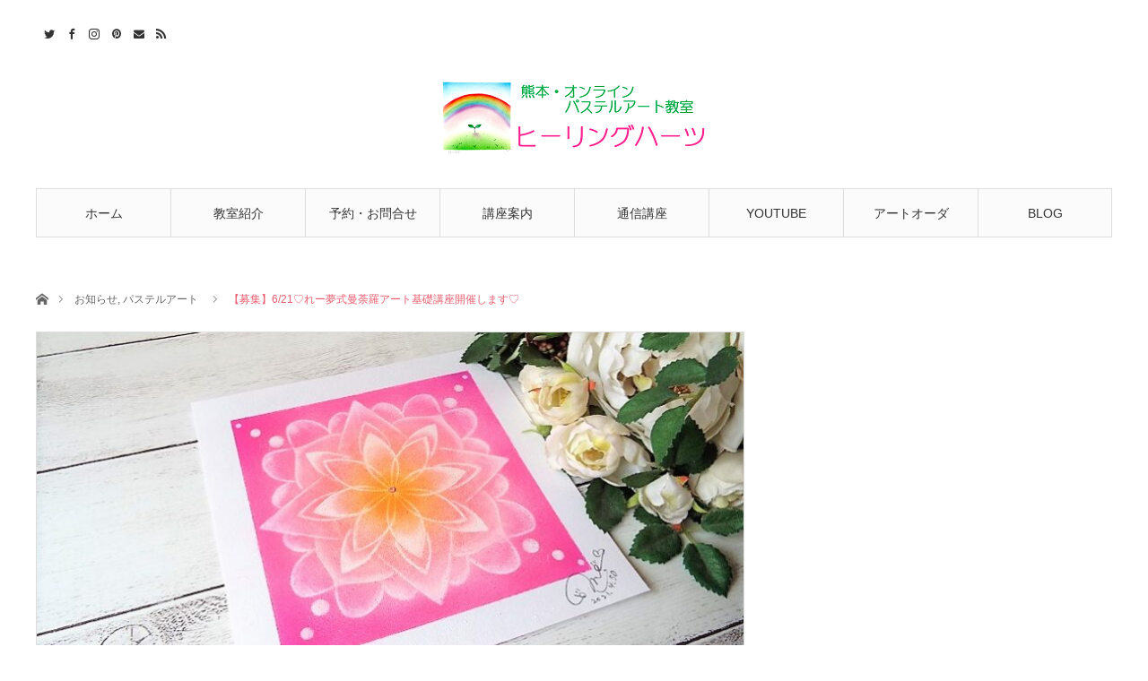

--- FILE ---
content_type: text/html; charset=UTF-8
request_url: https://nobukomiura.com/archives/2612
body_size: 15186
content:
<!DOCTYPE html>
<html class="pc" lang="ja"
	prefix="og: https://ogp.me/ns#" >
<head prefix="og: http://ogp.me/ns# fb: http://ogp.me/ns/fb#">
<meta charset="UTF-8">
<!--[if IE]><meta http-equiv="X-UA-Compatible" content="IE=edge"><![endif]-->
<meta name="viewport" content="width=device-width">
<title>【募集】6/21♡れー夢式曼荼羅アート基礎講座開催します♡ | パステルアートをお仕事にヒーリングハーツ熊本</title>
<meta name="description" content="【全国オンライン・熊本教室】熊本市中央区パステルアートとレイキ♡ヒーリングハーツ熊本♡三浦暢子（NOBUKO）です(*^_^*)いつもご覧いただきありがとうございます♪&#x2665;れー夢式曼荼羅アート基礎講座開催のご...">
<meta property="og:type" content="article">
<meta property="og:url" content="https://nobukomiura.com/archives/2612">
<meta property="og:title" content="【募集】6/21♡れー夢式曼荼羅アート基礎講座開催します♡ &#8211; パステルアートをお仕事にヒーリングハーツ熊本">
<meta property="og:description" content="【全国オンライン・熊本教室】熊本市中央区パステルアートとレイキ♡ヒーリングハーツ熊本♡三浦暢子（NOBUKO）です(*^_^*)いつもご覧いただきありがとうございます♪&#x2665;れー夢式曼荼羅アート基礎講座開催のご...">
<meta property="og:site_name" content="パステルアートをお仕事にヒーリングハーツ熊本">
<meta property="og:image" content="https://nobukomiura.com/wp-content/uploads/2021/05/DSCF4390.jpg">
<meta property="og:image:secure_url" content="https://nobukomiura.com/wp-content/uploads/2021/05/DSCF4390.jpg"> 
<meta property="og:image:width" content="800"> 
<meta property="og:image:height" content="600">
<meta name="twitter:card" content="summary">
<meta name="twitter:site" content="@nobuhearts">
<meta name="twitter:creator" content="nobuhearts">
<meta name="twitter:title" content="【募集】6/21♡れー夢式曼荼羅アート基礎講座開催します♡ &#8211; パステルアートをお仕事にヒーリングハーツ熊本">
<meta property="twitter:description" content="【全国オンライン・熊本教室】熊本市中央区パステルアートとレイキ♡ヒーリングハーツ熊本♡三浦暢子（NOBUKO）です(*^_^*)いつもご覧いただきありがとうございます♪&#x2665;れー夢式曼荼羅アート基礎講座開催のご...">
<meta name="twitter:image:src" content="https://nobukomiura.com/wp-content/uploads/2021/05/DSCF4390.jpg">
<link rel="pingback" href="https://nobukomiura.com/xmlrpc.php">
<link rel="shortcut icon" href="https://nobukomiura.com/wp-content/uploads/2020/05/favicon1.png">
<meta name='robots' content='max-image-preview:large' />

<!-- All In One SEO Pack 3.7.0[300,361] -->
<script type="application/ld+json" class="aioseop-schema">{"@context":"https://schema.org","@graph":[{"@type":["Person","Organization"],"@id":"https://nobukomiura.com/#person","url":"https://nobukomiura.com/","name":"hearts12","sameAs":[],"image":{"@type":"ImageObject","@id":"https://nobukomiura.com/#personlogo","url":"https://secure.gravatar.com/avatar/5678e5c0279da231c83d38c7fbf15325?s=96&d=mm&r=g","width":96,"height":96,"caption":"hearts12"},"logo":{"@id":"https://nobukomiura.com/#personlogo"}},{"@type":"WebSite","@id":"https://nobukomiura.com/#website","url":"https://nobukomiura.com/","name":"パステルアートをお仕事にヒーリングハーツ熊本","publisher":{"@id":"https://nobukomiura.com/#person"},"potentialAction":{"@type":"SearchAction","target":"https://nobukomiura.com/?s={search_term_string}","query-input":"required name=search_term_string"}},{"@type":"WebPage","@id":"https://nobukomiura.com/archives/2612#webpage","url":"https://nobukomiura.com/archives/2612","inLanguage":"ja","name":"【募集】6/21♡れー夢式曼荼羅アート基礎講座開催します♡","isPartOf":{"@id":"https://nobukomiura.com/#website"},"breadcrumb":{"@id":"https://nobukomiura.com/archives/2612#breadcrumblist"},"image":{"@type":"ImageObject","@id":"https://nobukomiura.com/archives/2612#primaryimage","url":"https://nobukomiura.com/wp-content/uploads/2021/05/DSCF4390.jpg","width":800,"height":600},"primaryImageOfPage":{"@id":"https://nobukomiura.com/archives/2612#primaryimage"},"datePublished":"2021-06-16T12:09:19+09:00","dateModified":"2021-06-16T12:09:19+09:00"},{"@type":"Article","@id":"https://nobukomiura.com/archives/2612#article","isPartOf":{"@id":"https://nobukomiura.com/archives/2612#webpage"},"author":{"@id":"https://nobukomiura.com/archives/author/hearts12#author"},"headline":"【募集】6/21♡れー夢式曼荼羅アート基礎講座開催します♡","datePublished":"2021-06-16T12:09:19+09:00","dateModified":"2021-06-16T12:09:19+09:00","commentCount":0,"mainEntityOfPage":{"@id":"https://nobukomiura.com/archives/2612#webpage"},"publisher":{"@id":"https://nobukomiura.com/#person"},"articleSection":"お知らせ, パステルアート","image":{"@type":"ImageObject","@id":"https://nobukomiura.com/archives/2612#primaryimage","url":"https://nobukomiura.com/wp-content/uploads/2021/05/DSCF4390.jpg","width":800,"height":600}},{"@type":"Person","@id":"https://nobukomiura.com/archives/author/hearts12#author","name":"hearts12","sameAs":[],"image":{"@type":"ImageObject","@id":"https://nobukomiura.com/#personlogo","url":"https://secure.gravatar.com/avatar/5678e5c0279da231c83d38c7fbf15325?s=96&d=mm&r=g","width":96,"height":96,"caption":"hearts12"}},{"@type":"BreadcrumbList","@id":"https://nobukomiura.com/archives/2612#breadcrumblist","itemListElement":[{"@type":"ListItem","position":1,"item":{"@type":"WebPage","@id":"https://nobukomiura.com/","url":"https://nobukomiura.com/","name":"ヒーリングハーツ熊本/対面・オンラインでパステルアートや曼荼羅アートなどを楽しめるお教室"}},{"@type":"ListItem","position":2,"item":{"@type":"WebPage","@id":"https://nobukomiura.com/archives/2612","url":"https://nobukomiura.com/archives/2612","name":"【募集】6/21♡れー夢式曼荼羅アート基礎講座開催します♡"}}]}]}</script>
<link rel="canonical" href="https://nobukomiura.com/archives/2612" />
<meta property="og:type" content="article" />
<meta property="og:title" content="【募集】6/21♡れー夢式曼荼羅アート基礎講座開催します♡ | パステルアートをお仕事にヒーリングハーツ熊本" />
<meta property="og:description" content="【全国オンライン・熊本教室】熊本市中央区パステルアートとレイキ ♡ヒーリングハーツ熊本♡三浦暢子（NOBUKO）です(*^_^*) いつもご覧いただきありがとうございます♪ ♥れー夢式曼荼羅アート基礎講座開催のご案内です♥ 日程が近いですので、 明日（6/17）までにお振り込み可能な方限定となります。 もし急遽ですが参加できる方はお待ちしています！ その他の日程も受け付けていますので リクエストお" />
<meta property="og:url" content="https://nobukomiura.com/archives/2612" />
<meta property="og:site_name" content="パステルアートをお仕事にヒーリングハーツ" />
<meta property="og:image" content="https://nobukomiura.com/wp-content/plugins/all-in-one-seo-pack/images/default-user-image.png" />
<meta property="fb:admins" content="2919595881483890" />
<meta property="article:published_time" content="2021-06-16T12:09:19Z" />
<meta property="article:modified_time" content="2021-06-16T12:09:19Z" />
<meta property="og:image:secure_url" content="https://nobukomiura.com/wp-content/plugins/all-in-one-seo-pack/images/default-user-image.png" />
<meta name="twitter:card" content="summary" />
<meta name="twitter:site" content="@nobuhearts" />
<meta name="twitter:domain" content="nobukomiura.com" />
<meta name="twitter:title" content="【募集】6/21♡れー夢式曼荼羅アート基礎講座開催します♡ | パステルアートをお仕事にヒーリングハーツ熊本" />
<meta name="twitter:description" content="【全国オンライン・熊本教室】熊本市中央区パステルアートとレイキ ♡ヒーリングハーツ熊本♡三浦暢子（NOBUKO）です(*^_^*) いつもご覧いただきありがとうございます♪ ♥れー夢式曼荼羅アート基礎講座開催のご案内です♥ 日程が近いですので、 明日（6/17）までにお振り込み可能な方限定となります。 もし急遽ですが参加できる方はお待ちしています！ その他の日程も受け付けていますので リクエストお" />
<meta name="twitter:image" content="https://nobukomiura.com/wp-content/plugins/all-in-one-seo-pack/images/default-user-image.png" />
			<script type="text/javascript" >
				window.ga=window.ga||function(){(ga.q=ga.q||[]).push(arguments)};ga.l=+new Date;
				ga('create', 'UA-84134120-1', 'auto');
				// Plugins
				
				ga('send', 'pageview');
			</script>
			<script async src="https://www.google-analytics.com/analytics.js"></script>
			<!-- All In One SEO Pack -->
<link rel='dns-prefetch' href='//webfonts.xserver.jp' />
<link rel='dns-prefetch' href='//s.w.org' />
<link rel='dns-prefetch' href='//c0.wp.com' />
<link rel="alternate" type="application/rss+xml" title="パステルアートをお仕事にヒーリングハーツ熊本 &raquo; フィード" href="https://nobukomiura.com/feed" />
<link rel="alternate" type="application/rss+xml" title="パステルアートをお仕事にヒーリングハーツ熊本 &raquo; コメントフィード" href="https://nobukomiura.com/comments/feed" />
<link rel="alternate" type="application/rss+xml" title="パステルアートをお仕事にヒーリングハーツ熊本 &raquo; 【募集】6/21♡れー夢式曼荼羅アート基礎講座開催します♡ のコメントのフィード" href="https://nobukomiura.com/archives/2612/feed" />
		<script type="text/javascript">
			window._wpemojiSettings = {"baseUrl":"https:\/\/s.w.org\/images\/core\/emoji\/13.1.0\/72x72\/","ext":".png","svgUrl":"https:\/\/s.w.org\/images\/core\/emoji\/13.1.0\/svg\/","svgExt":".svg","source":{"concatemoji":"https:\/\/nobukomiura.com\/wp-includes\/js\/wp-emoji-release.min.js?ver=5.8.12"}};
			!function(e,a,t){var n,r,o,i=a.createElement("canvas"),p=i.getContext&&i.getContext("2d");function s(e,t){var a=String.fromCharCode;p.clearRect(0,0,i.width,i.height),p.fillText(a.apply(this,e),0,0);e=i.toDataURL();return p.clearRect(0,0,i.width,i.height),p.fillText(a.apply(this,t),0,0),e===i.toDataURL()}function c(e){var t=a.createElement("script");t.src=e,t.defer=t.type="text/javascript",a.getElementsByTagName("head")[0].appendChild(t)}for(o=Array("flag","emoji"),t.supports={everything:!0,everythingExceptFlag:!0},r=0;r<o.length;r++)t.supports[o[r]]=function(e){if(!p||!p.fillText)return!1;switch(p.textBaseline="top",p.font="600 32px Arial",e){case"flag":return s([127987,65039,8205,9895,65039],[127987,65039,8203,9895,65039])?!1:!s([55356,56826,55356,56819],[55356,56826,8203,55356,56819])&&!s([55356,57332,56128,56423,56128,56418,56128,56421,56128,56430,56128,56423,56128,56447],[55356,57332,8203,56128,56423,8203,56128,56418,8203,56128,56421,8203,56128,56430,8203,56128,56423,8203,56128,56447]);case"emoji":return!s([10084,65039,8205,55357,56613],[10084,65039,8203,55357,56613])}return!1}(o[r]),t.supports.everything=t.supports.everything&&t.supports[o[r]],"flag"!==o[r]&&(t.supports.everythingExceptFlag=t.supports.everythingExceptFlag&&t.supports[o[r]]);t.supports.everythingExceptFlag=t.supports.everythingExceptFlag&&!t.supports.flag,t.DOMReady=!1,t.readyCallback=function(){t.DOMReady=!0},t.supports.everything||(n=function(){t.readyCallback()},a.addEventListener?(a.addEventListener("DOMContentLoaded",n,!1),e.addEventListener("load",n,!1)):(e.attachEvent("onload",n),a.attachEvent("onreadystatechange",function(){"complete"===a.readyState&&t.readyCallback()})),(n=t.source||{}).concatemoji?c(n.concatemoji):n.wpemoji&&n.twemoji&&(c(n.twemoji),c(n.wpemoji)))}(window,document,window._wpemojiSettings);
		</script>
		<style type="text/css">
img.wp-smiley,
img.emoji {
	display: inline !important;
	border: none !important;
	box-shadow: none !important;
	height: 1em !important;
	width: 1em !important;
	margin: 0 .07em !important;
	vertical-align: -0.1em !important;
	background: none !important;
	padding: 0 !important;
}
</style>
	<link rel='stylesheet' id='style-css'  href='https://nobukomiura.com/wp-content/themes/angel_tcd047/style.css?ver=1.8.1' type='text/css' media='all' />
<link rel='stylesheet' id='wp-block-library-css'  href='https://c0.wp.com/c/5.8.12/wp-includes/css/dist/block-library/style.min.css' type='text/css' media='all' />
<style id='wp-block-library-inline-css' type='text/css'>
.has-text-align-justify{text-align:justify;}
</style>
<link rel='stylesheet' id='contact-form-7-css'  href='https://nobukomiura.com/wp-content/plugins/contact-form-7/includes/css/styles.css?ver=5.2.2' type='text/css' media='all' />
<link rel='stylesheet' id='dashicons-css'  href='https://c0.wp.com/c/5.8.12/wp-includes/css/dashicons.min.css' type='text/css' media='all' />
<link rel='stylesheet' id='thickbox-css'  href='https://c0.wp.com/c/5.8.12/wp-includes/js/thickbox/thickbox.css' type='text/css' media='all' />
<link rel='stylesheet' id='formzu_plugin_client-css'  href='https://nobukomiura.com/wp-content/plugins/formzu-wp/css/formzu_plugin_client.css?ver=1593174296' type='text/css' media='all' />
<link rel='stylesheet' id='jetpack_css-css'  href='https://c0.wp.com/p/jetpack/8.8.5/css/jetpack.css' type='text/css' media='all' />
<script type='text/javascript' src='https://c0.wp.com/c/5.8.12/wp-includes/js/jquery/jquery.min.js' id='jquery-core-js'></script>
<script type='text/javascript' src='https://c0.wp.com/c/5.8.12/wp-includes/js/jquery/jquery-migrate.min.js' id='jquery-migrate-js'></script>
<script type='text/javascript' src='//webfonts.xserver.jp/js/xserver.js?ver=1.2.1' id='typesquare_std-js'></script>
<link rel="https://api.w.org/" href="https://nobukomiura.com/wp-json/" /><link rel="alternate" type="application/json" href="https://nobukomiura.com/wp-json/wp/v2/posts/2612" /><link rel='shortlink' href='https://nobukomiura.com/?p=2612' />
<link rel="alternate" type="application/json+oembed" href="https://nobukomiura.com/wp-json/oembed/1.0/embed?url=https%3A%2F%2Fnobukomiura.com%2Farchives%2F2612" />
<link rel="alternate" type="text/xml+oembed" href="https://nobukomiura.com/wp-json/oembed/1.0/embed?url=https%3A%2F%2Fnobukomiura.com%2Farchives%2F2612&#038;format=xml" />
<style type='text/css'>img#wpstats{display:none}</style>
<link rel="stylesheet" href="https://nobukomiura.com/wp-content/themes/angel_tcd047/css/design-plus.css?ver=1.8.1">
<link rel="stylesheet" href="https://nobukomiura.com/wp-content/themes/angel_tcd047/css/sns-botton.css?ver=1.8.1">

<link rel="stylesheet" media="screen and (max-width:1220px)" href="https://nobukomiura.com/wp-content/themes/angel_tcd047/css/responsive.css?ver=1.8.1">
<link rel="stylesheet" media="screen and (max-width:1220px)" href="https://nobukomiura.com/wp-content/themes/angel_tcd047/css/footer-bar.css?ver=1.8.1">

<script src="https://nobukomiura.com/wp-content/themes/angel_tcd047/js/jquery.easing.1.4.js?ver=1.8.1"></script>
<script src="https://nobukomiura.com/wp-content/themes/angel_tcd047/js/jscript.js?ver=1.8.1"></script>
<script src="https://nobukomiura.com/wp-content/themes/angel_tcd047/js/comment.js?ver=1.8.1"></script>

<script src="https://nobukomiura.com/wp-content/themes/angel_tcd047/js/jscript_responsive.js?ver=1.8.1"></script>
<script src="https://nobukomiura.com/wp-content/themes/angel_tcd047/js/footer-bar.js?ver=1.8.1"></script>


<style type="text/css">

body, input, textarea { font-family: Arial, "Hiragino Kaku Gothic ProN", "ヒラギノ角ゴ ProN W3", "メイリオ", Meiryo, sans-serif; }

.rich_font { font-family: "Hiragino Sans", "ヒラギノ角ゴ ProN", "Hiragino Kaku Gothic ProN", "游ゴシック", YuGothic, "メイリオ", Meiryo, sans-serif; font-weight: 100; }


body { font-size:14px; }


#post_title { font-size:32px; }
.page #post_title { font-size:42px; }
.post_content { font-size:14px; }
.c-pw__btn { background: #EA5D6E; }
.post_content a, .post_content a:hover, .custom-html-widget a, .custom-html-widget a:hover { color: #EA5D6E; }


#related_post li a.image, .styled_post_list1 .image, .styled_post_list2 .image, .styled_post_list3 .image, .post_list .image, .page_post_list .image {
  overflow: hidden;
}
#related_post li a.image img, .styled_post_list1 .image img, .styled_post_list2 .image img, .styled_post_list3 .image img, .post_list .image img, .page_post_list .image img {
  width:100%; height:auto;
  -webkit-transition: all 0.75s ease; -moz-transition: all 0.75s ease; transition: all 0.75s ease;
  -webkit-backface-visibility:hidden; backface-visibility:hidden;
}
#related_post li a.image:hover img, .styled_post_list1 .image:hover img, .styled_post_list2 .image:hover img, .styled_post_list3 .image:hover img, .post_list .image:hover img, .page_post_list .image:hover img {
  -webkit-transform: scale(1.2); -moz-transform: scale(1.2); -ms-transform: scale(1.2); -o-transform: scale(1.2); transform: scale(1.2);
}

a:hover, .post_list_headline, #page_header .headline, #related_post li .title a:hover, .side_widget .styled_post_list1 .title:hover, .widget_tab_post_list_button a, .side_headline, .footer_headline, #related_post .headline, #comment_headline, .page_post_list .meta a:hover, .page_post_list .headline,
  .pc #global_menu > ul > li.current-menu-item > a, #header_menu li.current-menu-item a, #footer_menu li.current-menu-item a, #footer_slider .slick-arrow:hover:before, #footer_slider_wrap .headline, #bread_crumb li.last, #profile_page_top .user_name, .styled_post_list2 .meta a:hover, .styled_post_list3 .meta li a:hover,
    .pc #header .logo a:hover, #comment_header ul li a:hover, .pc #global_menu > ul > li.active > a, #header_text .logo a:hover, #bread_crumb li.home a:hover:before, #bread_crumb li a:hover, .tcdw_menu_widget .menu_headline, .post_list .meta a:hover, #header_slider .category a:hover, .post_list .large_item .title a:hover, #post_title_area .meta li a:hover
      { color:#EA5D6E; }

.pc #global_menu a:hover, .pc #global_menu > ul > li.active > a, #return_top a:hover, .next_page_link a:hover, .collapse_category_list li a:hover .count, .slick-arrow:hover, .page_navi a:hover, .page_navi p.back a:hover,
  #wp-calendar td a:hover, #wp-calendar #prev a:hover, #wp-calendar #next a:hover, .widget_search #search-btn input:hover, .widget_search #searchsubmit:hover, .side_widget.google_search #searchsubmit:hover,
    #submit_comment:hover, #comment_header ul li a:hover, #comment_header ul li.comment_switch_active a, #comment_header #comment_closed p, #post_pagination a:hover,
      #header_slider .slick-dots button:hover::before, #header_slider .slick-dots .slick-active button::before, .mobile a.menu_button:hover, .mobile #global_menu li a:hover,
        .tcd_user_profile_widget .button a:hover, .mobile #return_top a, .pb_functional_comparison_title, .pb_price_table_title
          { background-color:#EA5D6E !important; }

#comment_textarea textarea:focus, #guest_info input:focus, #comment_header ul li a:hover, #comment_header ul li.comment_switch_active a, #comment_header #comment_closed p, .page_navi a:hover, .page_navi p.back a:hover, #post_pagination a:hover, .pc #global_menu a:hover, .pc #global_menu > ul > li.active > a, .pc #global_menu > ul > li:last-child > a:hover, .pc #global_menu > ul > li.active:last-child > a
  { border-color:#EA5D6E; }

.pc #global_menu > ul > li:hover + li a { border-left-color:#EA5D6E;}

#comment_header ul li.comment_switch_active a:after, #comment_header #comment_closed p:after
  { border-color:#EA5D6E transparent transparent transparent; }

.collapse_category_list li a:before { border-color: transparent transparent transparent #EA5D6E; }

.pc #global_menu > ul > li > a, .pc .header_fix #header {
  background-color:rgba(251,251,251,1);
  border-color:#DDDDDD;
  color:#333333;
}
.pc .header_fix #global_menu > ul > li > a { background:none; }
.pc #global_menu > ul > li:last-child > a {
  border-color:#DDDDDD;
}
.pc .home #global_menu > ul > li.current-menu-item > a {
  color:#333333;
}
@media screen and (max-width:1220px) {
  #header_inner {
    background-color:rgba(251,251,251,1);
    border-color:#DDDDDD;
  }
  a.menu_button:before, #logo_text a {
    color:#333333;
  }
}

#site_wrap { display:none; }
#site_loader_overlay {
  background: #fff;
  opacity: 1;
  position: fixed;
  top: 0px;
  left: 0px;
  width: 100%;
  height: 100%;
  width: 100vw;
  height: 100vh;
  z-index: 99999;
}
#site_loader_animation {
  width: 100%;
  min-width: 160px;
  font-size: 16px;
  text-align: center;
  position: fixed;
  top: 50%;
  left: 0;
  opacity: 0;
  -ms-filter: "progid:DXImageTransform.Microsoft.Alpha(Opacity=0)";
  filter: alpha(opacity=0);
  -webkit-animation: loading-dots-fadein .5s linear forwards;
  -moz-animation: loading-dots-fadein .5s linear forwards;
  -o-animation: loading-dots-fadein .5s linear forwards;
  -ms-animation: loading-dots-fadein .5s linear forwards;
  animation: loading-dots-fadein .5s linear forwards;
}
#site_loader_animation i {
  width: .5em;
  height: .5em;
  display: inline-block;
  vertical-align: middle;
  background: #e0e0e0;
  -webkit-border-radius: 50%;
  border-radius: 50%;
  margin: 0 .25em;
  background: #EA5D6E;
  -webkit-animation: loading-dots-middle-dots .5s linear infinite;
  -moz-animation: loading-dots-middle-dots .5s linear infinite;
  -ms-animation: loading-dots-middle-dots .5s linear infinite;
  -o-animation: loading-dots-middle-dots .5s linear infinite;
  animation: loading-dots-middle-dots .5s linear infinite;
}
#site_loader_animation i:first-child {
  -webkit-animation: loading-dots-first-dot .5s infinite;
  -moz-animation: loading-dots-first-dot .5s linear infinite;
  -ms-animation: loading-dots-first-dot .5s linear infinite;
  -o-animation: loading-dots-first-dot .5s linear infinite;
  animation: loading-dots-first-dot .5s linear infinite;
  -ms-filter: "progid:DXImageTransform.Microsoft.Alpha(Opacity=0)";
  opacity: 0;
  filter: alpha(opacity=0);
  -webkit-transform: translate(-1em);
  -moz-transform: translate(-1em);
  -ms-transform: translate(-1em);
  -o-transform: translate(-1em);
  transform: translate(-1em);
}
#site_loader_animation i:last-child {
  -webkit-animation: loading-dots-last-dot .5s linear infinite;
  -moz-animation: loading-dots-last-dot .5s linear infinite;
  -ms-animation: loading-dots-last-dot .5s linear infinite;
  -o-animation: loading-dots-last-dot .5s linear infinite;
  animation: loading-dots-last-dot .5s linear infinite;
}
@-webkit-keyframes loading-dots-fadein{100%{opacity:1;-ms-filter:none;filter:none}}
@-moz-keyframes loading-dots-fadein{100%{opacity:1;-ms-filter:none;filter:none}}
@-o-keyframes loading-dots-fadein{100%{opacity:1;-ms-filter:none;filter:none}}
@keyframes loading-dots-fadein{100%{opacity:1;-ms-filter:none;filter:none}}
@-webkit-keyframes loading-dots-first-dot{100%{-webkit-transform:translate(1em);-moz-transform:translate(1em);-o-transform:translate(1em);-ms-transform:translate(1em);transform:translate(1em);opacity:1;-ms-filter:none;filter:none}}
@-moz-keyframes loading-dots-first-dot{100%{-webkit-transform:translate(1em);-moz-transform:translate(1em);-o-transform:translate(1em);-ms-transform:translate(1em);transform:translate(1em);opacity:1;-ms-filter:none;filter:none}}
@-o-keyframes loading-dots-first-dot{100%{-webkit-transform:translate(1em);-moz-transform:translate(1em);-o-transform:translate(1em);-ms-transform:translate(1em);transform:translate(1em);opacity:1;-ms-filter:none;filter:none}}
@keyframes loading-dots-first-dot{100%{-webkit-transform:translate(1em);-moz-transform:translate(1em);-o-transform:translate(1em);-ms-transform:translate(1em);transform:translate(1em);opacity:1;-ms-filter:none;filter:none}}
@-webkit-keyframes loading-dots-middle-dots{100%{-webkit-transform:translate(1em);-moz-transform:translate(1em);-o-transform:translate(1em);-ms-transform:translate(1em);transform:translate(1em)}}
@-moz-keyframes loading-dots-middle-dots{100%{-webkit-transform:translate(1em);-moz-transform:translate(1em);-o-transform:translate(1em);-ms-transform:translate(1em);transform:translate(1em)}}
@-o-keyframes loading-dots-middle-dots{100%{-webkit-transform:translate(1em);-moz-transform:translate(1em);-o-transform:translate(1em);-ms-transform:translate(1em);transform:translate(1em)}}
@keyframes loading-dots-middle-dots{100%{-webkit-transform:translate(1em);-moz-transform:translate(1em);-o-transform:translate(1em);-ms-transform:translate(1em);transform:translate(1em)}}
@-webkit-keyframes loading-dots-last-dot{100%{-webkit-transform:translate(2em);-moz-transform:translate(2em);-o-transform:translate(2em);-ms-transform:translate(2em);transform:translate(2em);opacity:0;-ms-filter:"progid:DXImageTransform.Microsoft.Alpha(Opacity=0)";filter:alpha(opacity=0)}}
@-moz-keyframes loading-dots-last-dot{100%{-webkit-transform:translate(2em);-moz-transform:translate(2em);-o-transform:translate(2em);-ms-transform:translate(2em);transform:translate(2em);opacity:0;-ms-filter:"progid:DXImageTransform.Microsoft.Alpha(Opacity=0)";filter:alpha(opacity=0)}}
@-o-keyframes loading-dots-last-dot{100%{-webkit-transform:translate(2em);-moz-transform:translate(2em);-o-transform:translate(2em);-ms-transform:translate(2em);transform:translate(2em);opacity:0;-ms-filter:"progid:DXImageTransform.Microsoft.Alpha(Opacity=0)";filter:alpha(opacity=0)}}
@keyframes loading-dots-last-dot{100%{-webkit-transform:translate(2em);-moz-transform:translate(2em);-o-transform:translate(2em);-ms-transform:translate(2em);transform:translate(2em);opacity:0;-ms-filter:"progid:DXImageTransform.Microsoft.Alpha(Opacity=0)";filter:alpha(opacity=0)}}



</style>

<script type="text/javascript">
jQuery(document).ready(function($){

  $('#footer_slider').slick({
    dots: false,
    arrows: true,
    pauseOnHover: true,
    slidesToShow: 6,
    slidesToScroll: 1,
    adaptiveHeight: false,
    autoplay: true,
    easing: 'easeOutExpo',
    speed: 1000,
    prevArrow : '<div class="slick-prev"><span>Prev</span></div>',
    nextArrow : '<div class="slick-next"><span>Next</span></div>',
    responsive: [
      {
        breakpoint: 770,
        settings: { slidesToShow: 4, arrows: false }
      },
      {
        breakpoint: 660,
        settings: { slidesToShow: 3, arrows: false }
      }
    ]
  });

});
</script>

<style type="text/css"></style><style type="text/css">.broken_link, a.broken_link {
	text-decoration: line-through;
}</style></head>
<body id="body" class="post-template-default single single-post postid-2612 single-format-standard">

<div id="site_loader_overlay">
 <div id="site_loader_animation">
    <i></i><i></i><i></i><i></i>
   </div>
</div>
<div id="site_wrap">

 <div id="header">
  <div id="header_inner" class="clearfix">
   <div id="logo_image">
 <h1 class="logo">
  <a href="https://nobukomiura.com/" title="パステルアートをお仕事にヒーリングハーツ熊本">
      <img class="pc_logo_image" src="https://nobukomiura.com/wp-content/uploads/2020/07/logo2.png?1768786645" alt="パステルアートをお仕事にヒーリングハーツ熊本" title="パステルアートをお仕事にヒーリングハーツ熊本" width="300" height="94" />
         <img class="mobile_logo_image" src="https://nobukomiura.com/wp-content/uploads/2020/08/logo4.png?1768786645" alt="パステルアートをお仕事にヒーリングハーツ熊本" title="パステルアートをお仕事にヒーリングハーツ熊本" width="207" height="53" />
     </a>
 </h1>
</div>
      <div id="global_menu">
    <ul id="menu-%e3%83%a1%e3%82%a4%e3%83%b3" class="menu"><li id="menu-item-144" class="menu-item menu-item-type-custom menu-item-object-custom menu-item-home menu-item-144"><a href="https://nobukomiura.com/">ホーム</a></li>
<li id="menu-item-162" class="menu-item menu-item-type-post_type menu-item-object-page menu-item-162"><a href="https://nobukomiura.com/profile">教室紹介</a></li>
<li id="menu-item-159" class="menu-item menu-item-type-post_type menu-item-object-page menu-item-159"><a href="https://nobukomiura.com/reservation">予約・お問合せ</a></li>
<li id="menu-item-167" class="menu-item menu-item-type-post_type menu-item-object-page menu-item-has-children menu-item-167"><a href="https://nobukomiura.com/lesson">講座案内</a>
<ul class="sub-menu">
	<li id="menu-item-4410" class="menu-item menu-item-type-post_type menu-item-object-page menu-item-4410"><a href="https://nobukomiura.com/tentext">点描曼荼羅テキスト通信講座</a></li>
	<li id="menu-item-1770" class="menu-item menu-item-type-post_type menu-item-object-page menu-item-1770"><a href="https://nobukomiura.com/pastel-instructor">パステルアートインストラクターのはじめ方講座</a></li>
	<li id="menu-item-1783" class="menu-item menu-item-type-post_type menu-item-object-page menu-item-1783"><a href="https://nobukomiura.com/pastel-zoom">オンラインでパステルアート教室のはじめ方講座</a></li>
	<li id="menu-item-750" class="menu-item menu-item-type-post_type menu-item-object-page menu-item-750"><a href="https://nobukomiura.com/pastel-ws">パステルアート体験、各種WS講座</a></li>
	<li id="menu-item-397" class="menu-item menu-item-type-post_type menu-item-object-page menu-item-397"><a href="https://nobukomiura.com/pastel-basic">パステルアート初級講座</a></li>
	<li id="menu-item-163" class="menu-item menu-item-type-post_type menu-item-object-page menu-item-has-children menu-item-163"><a href="https://nobukomiura.com/mandala">曼荼羅アート</a>
	<ul class="sub-menu">
		<li id="menu-item-148" class="menu-item menu-item-type-post_type menu-item-object-page menu-item-148"><a href="https://nobukomiura.com/re-mu">れー夢。式曼荼羅アート</a></li>
		<li id="menu-item-166" class="menu-item menu-item-type-post_type menu-item-object-page menu-item-166"><a href="https://nobukomiura.com/sui">翠レース編み曼荼羅・闇の華</a></li>
		<li id="menu-item-164" class="menu-item menu-item-type-post_type menu-item-object-page menu-item-164"><a href="https://nobukomiura.com/ten">基礎から学べる点描曼荼羅</a></li>
		<li id="menu-item-955" class="menu-item menu-item-type-post_type menu-item-object-page menu-item-955"><a href="https://nobukomiura.com/ten5">5種類の点描曼荼羅を描く講座</a></li>
	</ul>
</li>
	<li id="menu-item-3068" class="menu-item menu-item-type-post_type menu-item-object-page menu-item-3068"><a href="https://nobukomiura.com/kikagaku">神聖幾何学アート</a></li>
	<li id="menu-item-156" class="menu-item menu-item-type-post_type menu-item-object-page menu-item-156"><a href="https://nobukomiura.com/pastel-nagomi-art">パステル和アート</a></li>
	<li id="menu-item-153" class="menu-item menu-item-type-post_type menu-item-object-page menu-item-153"><a href="https://nobukomiura.com/rose-angel-pastel">バラ・羽根・天使他パステルアート</a></li>
	<li id="menu-item-445" class="menu-item menu-item-type-post_type menu-item-object-page menu-item-445"><a href="https://nobukomiura.com/srasaframe">サラサフレーム講座</a></li>
	<li id="menu-item-154" class="menu-item menu-item-type-post_type menu-item-object-page menu-item-154"><a href="https://nobukomiura.com/pastelia-sho">パステリア書</a></li>
	<li id="menu-item-258" class="menu-item menu-item-type-post_type menu-item-object-page menu-item-258"><a href="https://nobukomiura.com/pastelism-umi">パステリズムの海講座</a></li>
	<li id="menu-item-165" class="menu-item menu-item-type-post_type menu-item-object-page menu-item-165"><a href="https://nobukomiura.com/flower-of-crystal">結晶の花</a></li>
	<li id="menu-item-728" class="menu-item menu-item-type-post_type menu-item-object-page menu-item-has-children menu-item-728"><a href="https://nobukomiura.com/pastelcraft">結晶の花クラフト講座</a>
	<ul class="sub-menu">
		<li id="menu-item-453" class="menu-item menu-item-type-post_type menu-item-object-page menu-item-453"><a href="https://nobukomiura.com/staindgrass">聖花ステンドグラス講座</a></li>
		<li id="menu-item-457" class="menu-item menu-item-type-post_type menu-item-object-page menu-item-457"><a href="https://nobukomiura.com/staindgrasscraft">ステンドグラスクラフト講座</a></li>
		<li id="menu-item-482" class="menu-item menu-item-type-post_type menu-item-object-page menu-item-482"><a href="https://nobukomiura.com/arrangeup">アレンジアップパステル講座</a></li>
	</ul>
</li>
</ul>
</li>
<li id="menu-item-155" class="menu-item menu-item-type-post_type menu-item-object-page menu-item-155"><a href="https://nobukomiura.com/textlesson">通信講座</a></li>
<li id="menu-item-145" class="menu-item menu-item-type-post_type menu-item-object-page menu-item-145"><a href="https://nobukomiura.com/youtube">YOUTUBE</a></li>
<li id="menu-item-623" class="menu-item menu-item-type-post_type menu-item-object-page menu-item-623"><a href="https://nobukomiura.com/art-order">アートオーダー・販売</a></li>
<li id="menu-item-650" class="menu-item menu-item-type-post_type menu-item-object-page menu-item-has-children menu-item-650"><a href="https://nobukomiura.com/blog">BLOG</a>
<ul class="sub-menu">
	<li id="menu-item-718" class="menu-item menu-item-type-taxonomy menu-item-object-category current-post-ancestor current-menu-parent current-post-parent menu-item-718"><a href="https://nobukomiura.com/archives/category/news">お知らせ</a></li>
	<li id="menu-item-723" class="menu-item menu-item-type-taxonomy menu-item-object-category menu-item-723"><a href="https://nobukomiura.com/archives/category/lesson">講座開催報告</a></li>
	<li id="menu-item-721" class="menu-item menu-item-type-taxonomy menu-item-object-category current-post-ancestor current-menu-parent current-post-parent menu-item-721"><a href="https://nobukomiura.com/archives/category/pastel">パステルアート</a></li>
	<li id="menu-item-719" class="menu-item menu-item-type-taxonomy menu-item-object-category menu-item-719"><a href="https://nobukomiura.com/archives/category/others">その他の講座</a></li>
	<li id="menu-item-720" class="menu-item menu-item-type-taxonomy menu-item-object-category menu-item-720"><a href="https://nobukomiura.com/archives/category/textlesson">テキスト通信講座</a></li>
	<li id="menu-item-722" class="menu-item menu-item-type-taxonomy menu-item-object-category menu-item-722"><a href="https://nobukomiura.com/archives/category/message">女神からのメッセージ</a></li>
	<li id="menu-item-930" class="menu-item menu-item-type-taxonomy menu-item-object-category menu-item-930"><a href="https://nobukomiura.com/archives/category/other">その他</a></li>
	<li id="menu-item-931" class="menu-item menu-item-type-taxonomy menu-item-object-category menu-item-931"><a href="https://nobukomiura.com/archives/category/free">未分類</a></li>
</ul>
</li>
</ul>       </div>
   <a href="#" class="menu_button"><span>menu</span></a>
            <ul id="header_social_link" class="social_link clearfix">
    <li class="twitter"><a class="target_blank" href="https://twitter.com/nobuhearts">Twitter</a></li>    <li class="facebook"><a class="target_blank" href="https://www.facebook.com/%E3%83%92%E3%83%BC%E3%83%AA%E3%83%B3%E3%82%B0%E3%83%8F%E3%83%BC%E3%83%84-1436124119972519">Facebook</a></li>    <li class="insta"><a class="target_blank" href="https://www.instagram.com/nobukohealinghearts">Instagram</a></li>    <li class="pint"><a class="target_blank" href="http://www.pinterest.com/nobuhearts">Pinterest</a></li>    <li class="mail"><a class="target_blank" href="https://ws.formzu.net/fgen/S29990064/">Contact</a></li>    <li class="rss"><a class="target_blank" href="https://nobukomiura.com/feed">RSS</a></li>   </ul>
     </div>
 </div><!-- END #header -->

 
 <div id="main_contents" class="clearfix">

<div id="bread_crumb">

<ul class="clearfix">
 <li class="home"><a href="https://nobukomiura.com/"><span>ホーム</span></a></li>
 <li><a href="https://nobukomiura.com/archives/category/news" rel="category tag">お知らせ</a>, <a href="https://nobukomiura.com/archives/category/pastel" rel="category tag">パステルアート</a></li>
 <li class="last">【募集】6/21♡れー夢式曼荼羅アート基礎講座開催します♡</li>
</ul>

</div>
<div id="main_col" class="clearfix">

 <div id="left_col">

  
  <article id="article">

      <div id="post_header">
        <div id="post_image">
     <img width="790" height="417" src="https://nobukomiura.com/wp-content/uploads/2021/05/DSCF4390-790x417.jpg" class="attachment-size4 size-size4 wp-post-image" alt="" loading="lazy" srcset="https://nobukomiura.com/wp-content/uploads/2021/05/DSCF4390-790x417.jpg 790w, https://nobukomiura.com/wp-content/uploads/2021/05/DSCF4390-380x200.jpg 380w, https://nobukomiura.com/wp-content/uploads/2021/05/DSCF4390-760x400.jpg 760w" sizes="(max-width: 790px) 100vw, 790px" />    </div>
            <p class="category"></p>
       </div>
   
   <div id="post_title_area">
    <h2 id="post_title" class="rich_font">【募集】6/21♡れー夢式曼荼羅アート基礎講座開催します♡</h2>
        <ul class="meta clearfix">
     <li class="date"><time class="entry-date updated" datetime="2021-06-16T21:09:19+09:00">2021.06.16</time></li>         </ul>
       </div>

   
      <div class="single_share clearfix" id="single_share_top">
    <div class="share-type1 share-top">
 
	<div class="sns mt10">
		<ul class="type1 clearfix">
			<li class="twitter">
				<a href="http://twitter.com/share?text=%E3%80%90%E5%8B%9F%E9%9B%86%E3%80%916%2F21%E2%99%A1%E3%82%8C%E3%83%BC%E5%A4%A2%E5%BC%8F%E6%9B%BC%E8%8D%BC%E7%BE%85%E3%82%A2%E3%83%BC%E3%83%88%E5%9F%BA%E7%A4%8E%E8%AC%9B%E5%BA%A7%E9%96%8B%E5%82%AC%E3%81%97%E3%81%BE%E3%81%99%E2%99%A1&url=https%3A%2F%2Fnobukomiura.com%2Farchives%2F2612&via=nobuhearts&tw_p=tweetbutton&related=nobuhearts" onclick="javascript:window.open(this.href, '', 'menubar=no,toolbar=no,resizable=yes,scrollbars=yes,height=400,width=600');return false;"><i class="icon-twitter"></i><span class="ttl">Tweet</span><span class="share-count"></span></a>
			</li>
			<li class="facebook">
				<a href="//www.facebook.com/sharer/sharer.php?u=https://nobukomiura.com/archives/2612&amp;t=%E3%80%90%E5%8B%9F%E9%9B%86%E3%80%916%2F21%E2%99%A1%E3%82%8C%E3%83%BC%E5%A4%A2%E5%BC%8F%E6%9B%BC%E8%8D%BC%E7%BE%85%E3%82%A2%E3%83%BC%E3%83%88%E5%9F%BA%E7%A4%8E%E8%AC%9B%E5%BA%A7%E9%96%8B%E5%82%AC%E3%81%97%E3%81%BE%E3%81%99%E2%99%A1" class="facebook-btn-icon-link" target="blank" rel="nofollow"><i class="icon-facebook"></i><span class="ttl">Share</span><span class="share-count"></span></a>
			</li>
			<li class="hatebu">
				<a href="http://b.hatena.ne.jp/add?mode=confirm&url=https%3A%2F%2Fnobukomiura.com%2Farchives%2F2612" onclick="javascript:window.open(this.href, '', 'menubar=no,toolbar=no,resizable=yes,scrollbars=yes,height=400,width=510');return false;" ><i class="icon-hatebu"></i><span class="ttl">Hatena</span><span class="share-count"></span></a>
			</li>
			<li class="pocket">
				<a href="http://getpocket.com/edit?url=https%3A%2F%2Fnobukomiura.com%2Farchives%2F2612&title=%E3%80%90%E5%8B%9F%E9%9B%86%E3%80%916%2F21%E2%99%A1%E3%82%8C%E3%83%BC%E5%A4%A2%E5%BC%8F%E6%9B%BC%E8%8D%BC%E7%BE%85%E3%82%A2%E3%83%BC%E3%83%88%E5%9F%BA%E7%A4%8E%E8%AC%9B%E5%BA%A7%E9%96%8B%E5%82%AC%E3%81%97%E3%81%BE%E3%81%99%E2%99%A1" target="blank"><i class="icon-pocket"></i><span class="ttl">Pocket</span><span class="share-count"></span></a>
			</li>
			<li class="rss">
				<a href="https://nobukomiura.com/feed" target="blank"><i class="icon-rss"></i><span class="ttl">RSS</span></a>
			</li>
			<li class="feedly">
				<a href="https://feedly.com/index.html#subscription/feed/https://nobukomiura.com/feed" target="blank"><i class="icon-feedly"></i><span class="ttl">feedly</span><span class="share-count"></span></a>
			</li>
			<li class="pinterest">
				<a rel="nofollow" target="_blank" href="https://www.pinterest.com/pin/create/button/?url=https%3A%2F%2Fnobukomiura.com%2Farchives%2F2612&media=https://nobukomiura.com/wp-content/uploads/2021/05/DSCF4390.jpg&description=%E3%80%90%E5%8B%9F%E9%9B%86%E3%80%916%2F21%E2%99%A1%E3%82%8C%E3%83%BC%E5%A4%A2%E5%BC%8F%E6%9B%BC%E8%8D%BC%E7%BE%85%E3%82%A2%E3%83%BC%E3%83%88%E5%9F%BA%E7%A4%8E%E8%AC%9B%E5%BA%A7%E9%96%8B%E5%82%AC%E3%81%97%E3%81%BE%E3%81%99%E2%99%A1"><i class="icon-pinterest"></i><span class="ttl">Pin&nbsp;it</span></a>
			</li>
		</ul>
	</div>
</div>
   </div>
   
      
   
   <div class="post_content clearfix">
    <p><span style="color: #ff00ff;">【全国オンライン・熊本教室】熊本市中央区パステルアートとレイキ</span><br />
<span style="color: #ff00ff;">♡ヒーリングハーツ熊本♡三浦暢子（NOBUKO）です(*^_^*)</span><br />
<span style="color: #ff00ff;">いつもご覧いただきありがとうございます♪</span></p>
<p><strong><span style="color: #ff0000;">&#x2665;れー夢式曼荼羅アート基礎講座開催のご案内です&#x2665;</span></strong></p>
<div>
<div>
<div>
<p>日程が近いですので、</p>
<p>明日（6/17）までにお振り込み可能な方限定となります。</p>
<p>もし急遽ですが参加できる方はお待ちしています！</p>
<p>その他の日程も受け付けていますので</p>
<p>リクエストお待ちしています(*^_^*)</p>
<p><span style="color: #ff99cc;">&#8212;&#8212;&#8212;&#8212;&#8212;&#8212;&#8212;&#8212;&#8212;&#8212;&#8212;-</span></p>
<p><span style="background-color: #ffcc99;"><strong><span style="color: #ff0000;">れー夢式曼荼羅アート基礎講座</span></strong></span></p>
<p>6月21日(月）9時～12時まで<br />
オンライン<br />
パステル一式お持ちの方<br />
テキスト郵送がありますので6/17(木）までにお振り込み完了できる方<br />
詳細はこちら↓</p>
<p><a href="https://nobukomiura.com/re-mu" target="_blank" rel="noopener noreferrer" data-cke-saved-href="https://nobukomiura.com/re-mu">れー夢式曼荼羅アート講座</a></p>
<p><span style="color: #ff99cc;">&#8212;&#8212;&#8212;&#8212;&#8212;&#8212;&#8212;&#8212;&#8212;&#8212;&#8212;-</span></p>
</div>
<div>
<a href="https://stat.ameba.jp/user_images/20210616/20/healing-h/24/7c/j/o0800060014958432052.jpg" data-cke-saved-href="https://stat.ameba.jp/user_images/20210616/20/healing-h/24/7c/j/o0800060014958432052.jpg"><img loading="lazy" src="https://stat.ameba.jp/user_images/20210616/20/healing-h/24/7c/j/o0800060014958432052.jpg" alt="" width="420" height="315" data-cke-saved-src="https://stat.ameba.jp/user_images/20210616/20/healing-h/24/7c/j/o0800060014958432052.jpg" /></a></p>
<p>#れー夢式曼荼羅アート</p>
</div>
</div>
</div>
<div>
<p><span style="color: #ffcc00; font-size: 14px;">&#8212;&#8212;&#8212;&#8212;&#8212;&#8212;&#8212;&#8212;&#8212;&#8212;&#8212;&#8212;&#8212;&#8212;&#8212;&#8212;&#8212;&#8212;&#8212;</span></p>
</div>
<div>
<p>お問合せ。お申込はこちらからもOK！<br />
<a href="https://lin.ee/OOgqko1" data-cke-saved-href="https://lin.ee/OOgqko1"><img src="https://scdn.line-apps.com/n/line_add_friends/btn/ja.png" alt="友だち追加" height="36" border="0" data-cke-saved-src="https://scdn.line-apps.com/n/line_add_friends/btn/ja.png" /></a></p>
<p>お申込・お問合せはこちら↓<br />
<a href="https://ws.formzu.net/fgen/S29990064/" target="_blank" rel="noopener noreferrer" data-cke-saved-href="https://ws.formzu.net/fgen/S29990064/"><img loading="lazy" contenteditable="inherit" src="https://stat.ameba.jp/user_images/20200727/19/healing-h/2c/fd/j/o0795037314795222621.jpg" alt="" width="220" height="103" data-cke-saved-src="https://stat.ameba.jp/user_images/20200727/19/healing-h/2c/fd/j/o0795037314795222621.jpg" /></a></p>
<div>
<p><span style="color: #ffcc00;">&#8212;&#8212;&#8212;&#8212;&#8212;&#8212;&#8212;&#8212;&#8212;&#8212;&#8212;&#8212;&#8212;&#8212;&#8212;&#8212;&#8212;&#8212;&#8212;&#8212;&#8212;-</span></p>
</div>
<p><span style="background-color: #ccffff;"><strong><span style="color: #ff00ff;"><span style="background-color: #ffff99; font-size: 12pt;"><span style="color: #ff0000;">＊＊＊＊＊＊＊現在募集中の講座＊＊＊＊＊＊</span></span></span></strong></span></p>
<p><span style="color: #ff0000;"><strong>■オンラインでパステル教室の始め方講座■</strong></span></p>
<p>予約随時受付中<br />
ご希望の方はご連絡ください<br />
場所：熊本教室・オンライン</p>
<p><a href="https://nobukomiura.com/pastel-zoom" target="_blank" rel="noopener noreferrer" data-cke-saved-href="https://nobukomiura.com/pastel-zoom">詳しくはこちら→&#x2665;</a></p>
<div class="ogpCard_root"></div>
<p><a href="https://stat.ameba.jp/user_images/20210217/16/healing-h/e4/82/p/o1158079914897815297.png" data-cke-saved-href="https://stat.ameba.jp/user_images/20210217/16/healing-h/e4/82/p/o1158079914897815297.png"><img loading="lazy" contenteditable="inherit" src="https://stat.ameba.jp/user_images/20210217/16/healing-h/e4/82/p/o1158079914897815297.png" alt="" width="220" height="152" data-cke-saved-src="https://stat.ameba.jp/user_images/20210217/16/healing-h/e4/82/p/o1158079914897815297.png" /></a></p>
<p><span style="color: #ffcc00;">&#8212;&#8212;&#8212;&#8212;&#8212;&#8212;&#8212;&#8212;&#8212;&#8212;&#8212;&#8212;&#8212;&#8212;&#8212;&#8212;&#8212;&#8212;&#8212;&#8212;&#8212;-</span></p>
<p><span style="color: #ff0000;"><strong>■パステルアートインストラクターの始め方講座■</strong></span></p>
<p>予約随時受付中<br />
ご希望の方はご連絡ください<br />
場所：熊本教室・オンライン</p>
<p><a href="https://nobukomiura.com/pastel-instructor" target="_blank" rel="noopener noreferrer" data-cke-saved-href="https://nobukomiura.com/pastel-instructor">詳しくはこちら→&#x2665;</a><br />
<a href="https://stat.ameba.jp/user_images/20210217/16/healing-h/a4/e8/p/o1107076514897815284.png" data-cke-saved-href="https://stat.ameba.jp/user_images/20210217/16/healing-h/a4/e8/p/o1107076514897815284.png"><img loading="lazy" contenteditable="inherit" src="https://stat.ameba.jp/user_images/20210217/16/healing-h/a4/e8/p/o1107076514897815284.png" alt="" width="220" height="152" data-cke-saved-src="https://stat.ameba.jp/user_images/20210217/16/healing-h/a4/e8/p/o1107076514897815284.png" /></a></p>
<div>
<div>
<p>&nbsp;</p>
</div>
<div>
<p><strong><span style="color: #ff0000;"><span style="color: #ffcc00;">&#8212;&#8212;&#8212;&#8212;&#8212;&#8212;&#8212;&#8212;&#8212;&#8212;&#8212;&#8212;&#8212;&#8212;&#8212;&#8212;&#8212;&#8212;&#8212;&#8212;&#8212;-</span></span></strong></p>
</div>
<p><strong><span style="color: #ff0000;">■点描曼荼羅講座■</span></strong></p>
<p>&#x2665;入門（ステップ1）日時6月8日（火）9時半～<br />
&#x2665;基礎（ステップ2）日時：6月19日（土）9時半～<br />
&#x2665;応用（ステップ3）日時：7月21日（水）午前9時～</p>
<p><a href="https://nobukomiura.com/ten">詳しくはこちら→&#x2665;</a></p>
<p><a href="https://nobukomiura.com/wp-content/uploads/2020/08/9028.jpg"><img loading="lazy" class="alignnone size-medium wp-image-1147" src="https://nobukomiura.com/wp-content/uploads/2020/08/9028-300x225.jpg" alt="" width="300" height="225" srcset="https://nobukomiura.com/wp-content/uploads/2020/08/9028-300x225.jpg 300w, https://nobukomiura.com/wp-content/uploads/2020/08/9028-768x576.jpg 768w, https://nobukomiura.com/wp-content/uploads/2020/08/9028.jpg 800w" sizes="(max-width: 300px) 100vw, 300px" /></a><br />
<span style="color: #ffcc00;">&#8212;&#8212;&#8212;&#8212;&#8212;&#8212;&#8212;&#8212;&#8212;&#8212;&#8212;&#8212;&#8212;&#8212;&#8212;&#8212;&#8212;&#8212;&#8212;&#8212;&#8212;-</span></p>
<div>
<p><strong><span style="color: #ff0000;">■れー夢式曼荼羅アート基礎講座開催■</span></strong></p>
<p>日時：6月21日（月）9時～<br />
場所：オンライン</p>
<p><strong><span style="color: #ff0000;">■れー夢式曼荼羅アート発展講座開催■</span></strong></p>
<p>日時：6月24日（金）9時半～<br />
場所：オンライン<br />
<a href="https://nobukomiura.com/re-mu" target="_blank" rel="noopener noreferrer" data-cke-saved-href="https://nobukomiura.com/re-mu">詳しくはこちら→&#x2665;</a></p>
<p><a href="https://nobukomiura.com/wp-content/uploads/2021/05/DSCF4387.jpg"><img loading="lazy" class="alignnone size-medium wp-image-2361" src="https://nobukomiura.com/wp-content/uploads/2021/05/DSCF4387-300x225.jpg" alt="" width="300" height="225" srcset="https://nobukomiura.com/wp-content/uploads/2021/05/DSCF4387-300x225.jpg 300w, https://nobukomiura.com/wp-content/uploads/2021/05/DSCF4387-768x576.jpg 768w, https://nobukomiura.com/wp-content/uploads/2021/05/DSCF4387.jpg 800w" sizes="(max-width: 300px) 100vw, 300px" /></a></p>
</div>
<div>
<p>&nbsp;</p>
</div>
<div>
<p><strong><span style="color: #ff0000;"><span style="color: #ffcc00;">&#8212;&#8212;&#8212;&#8212;&#8212;&#8212;&#8212;&#8212;&#8212;&#8212;&#8212;&#8212;&#8212;&#8212;&#8212;&#8212;&#8212;&#8212;&#8212;&#8212;&#8212;-</span></span></strong><br />
<span style="color: #ff0000;"><strong>■パステル和アートモチーフ</strong></span><span style="color: #ff0000;"><strong>■</strong></span><br />
日時：6月18日(金）夜間20時～<br />
｢ラ・セーヌの花火｣</p>
<p>日時：6月22日（火）夜間20時～<br />
｢王城と月と雲｣</p>
<p>日時：6月25日（金）午前10時～<br />
｢パリの街並み｣｢森と教会｣<br />
場所：オンライン</p>
<p>1枚～受講可</p>
<p><a href="https://nobukomiura.com/wp-content/uploads/2021/06/スクリーンショット-315.png"><img loading="lazy" class="alignnone size-medium wp-image-2538" src="https://nobukomiura.com/wp-content/uploads/2021/06/スクリーンショット-315-300x300.png" alt="" width="300" height="300" srcset="https://nobukomiura.com/wp-content/uploads/2021/06/スクリーンショット-315-300x300.png 300w, https://nobukomiura.com/wp-content/uploads/2021/06/スクリーンショット-315-150x150.png 150w, https://nobukomiura.com/wp-content/uploads/2021/06/スクリーンショット-315-400x400.png 400w, https://nobukomiura.com/wp-content/uploads/2021/06/スクリーンショット-315-120x120.png 120w, https://nobukomiura.com/wp-content/uploads/2021/06/スクリーンショット-315.png 615w" sizes="(max-width: 300px) 100vw, 300px" /></a></p>
<p><a href="https://nobukomiura.com/pastel-nagomi-art">詳しくはこちら→&#x2665;</a></p>
</div>
<p><strong><span style="color: #ff0000;"><span style="color: #ffcc00;">&#8212;&#8212;&#8212;&#8212;&#8212;&#8212;&#8212;&#8212;&#8212;&#8212;&#8212;&#8212;&#8212;&#8212;&#8212;&#8212;&#8212;&#8212;&#8212;&#8212;&#8212;-</span></span></strong></p>
<p><span style="color: #ff0000;"><strong>■ハリネズミからの贈り物</strong></span><span style="color: #ff0000;"><strong>■</strong></span></p>
<p>日時：6月30日（水）9時半～<br />
場所：オンライン<br />
受講料：3500円（テキストはPDF)<br />
※郵送希望の場合は型紙付き200円プラス</p>
<p>通信講座もあります<br />
<a href="https://nobukomiura.com/textlesson">詳しくはこちら→&#x2665;</a></p>
<p><a href="https://nobukomiura.com/wp-content/uploads/2021/06/CIMG8363.jpg"><img loading="lazy" class="alignnone size-medium wp-image-2519" src="https://nobukomiura.com/wp-content/uploads/2021/06/CIMG8363-300x225.jpg" alt="" width="300" height="225" srcset="https://nobukomiura.com/wp-content/uploads/2021/06/CIMG8363-300x225.jpg 300w, https://nobukomiura.com/wp-content/uploads/2021/06/CIMG8363-768x576.jpg 768w, https://nobukomiura.com/wp-content/uploads/2021/06/CIMG8363.jpg 800w" sizes="(max-width: 300px) 100vw, 300px" /></a></p>
<div>
<p><strong><span style="color: #ff0000;"><span style="color: #ffcc00;">&#8212;&#8212;&#8212;&#8212;&#8212;&#8212;&#8212;&#8212;&#8212;&#8212;&#8212;&#8212;&#8212;&#8212;&#8212;&#8212;&#8212;&#8212;&#8212;&#8212;&#8212;-</span></span></strong></p>
</div>
<p><strong><span style="color: #ff0000;">■レイキ勉強会■</span></strong></p>
<p>日時：7月3日(土）午前10時～<br />
場所：熊本教室<br />
ヒーリングハーツで伝授受講済の方</p>
<p><a href="https://nobukomiura.com/wp-content/uploads/2020/12/reiki12203.jpg"><img loading="lazy" class="alignnone size-medium wp-image-1616" src="https://nobukomiura.com/wp-content/uploads/2020/12/reiki12203-300x225.jpg" alt="" width="300" height="225" srcset="https://nobukomiura.com/wp-content/uploads/2020/12/reiki12203-300x225.jpg 300w, https://nobukomiura.com/wp-content/uploads/2020/12/reiki12203-768x576.jpg 768w, https://nobukomiura.com/wp-content/uploads/2020/12/reiki12203.jpg 800w" sizes="(max-width: 300px) 100vw, 300px" /></a></p>
<p>詳しくはこちら↓<br />
<a href="https://reiki-kumamoto.com/" target="_blank" rel="noopener noreferrer" data-cke-saved-href="https://reiki-kumamoto.com/">♡レイキ伝授♡</a></p>
<p>&nbsp;</p>
<p><strong><span style="color: #ff0000;"><span style="color: #ffcc00;">&#8212;&#8212;&#8212;&#8212;&#8212;&#8212;&#8212;&#8212;&#8212;&#8212;&#8212;&#8212;&#8212;&#8212;&#8212;&#8212;&#8212;&#8212;&#8212;&#8212;&#8212;-</span></span></strong></p>
<p><span style="color: #ff0000;"><strong>■パステル初級講座</strong></span><span style="color: #ff0000;"><strong>■</strong></span></p>
<p>日時：随時受付中<br />
場所：オンライン・対面熊本<br />
パステルアート初めての方や基本をしっかり学びたい方向けの講座です<br />
詳しくはこちら↓<br />
<a href="https://nobukomiura.com/pastel-basic">パステル初級講座→&#x2665;</a></p>
<p><span style="color: #ffcc00;"><a href="https://nobukomiura.com/wp-content/uploads/2021/03/original-step1-1.jpg"><img loading="lazy" class="alignnone size-medium wp-image-2146" src="https://nobukomiura.com/wp-content/uploads/2021/03/original-step1-1-300x225.jpg" alt="" width="300" height="225" srcset="https://nobukomiura.com/wp-content/uploads/2021/03/original-step1-1-300x225.jpg 300w, https://nobukomiura.com/wp-content/uploads/2021/03/original-step1-1-768x576.jpg 768w, https://nobukomiura.com/wp-content/uploads/2021/03/original-step1-1.jpg 800w" sizes="(max-width: 300px) 100vw, 300px" /></a><br />
&#8212;&#8212;&#8212;&#8212;&#8212;&#8212;&#8212;&#8212;&#8212;&#8212;&#8212;&#8212;&#8212;&#8212;&#8212;&#8212;&#8212;&#8212;&#8212;&#8212;&#8212;-</span></p>
<p><span style="font-size: 14px;">お問合せ。お申込はこちらからもOK！</span></p>
</div>
</div>
<p><a href="https://lin.ee/OOgqko1" data-cke-saved-href="https://lin.ee/OOgqko1"><img src="https://scdn.line-apps.com/n/line_add_friends/btn/ja.png" alt="友だち追加" height="36" border="0" data-cke-saved-src="https://scdn.line-apps.com/n/line_add_friends/btn/ja.png" /></a></p>
<p>お申込・お問合せはこちら↓<br />
<a href="https://ws.formzu.net/fgen/S29990064/" target="_blank" rel="noopener noreferrer" data-cke-saved-href="https://ws.formzu.net/fgen/S29990064/"><img loading="lazy" contenteditable="inherit" src="https://stat.ameba.jp/user_images/20200727/19/healing-h/2c/fd/j/o0795037314795222621.jpg" alt="" width="220" height="103" data-cke-saved-src="https://stat.ameba.jp/user_images/20200727/19/healing-h/2c/fd/j/o0795037314795222621.jpg" /></a></p>
       </div>

      <div class="single_share clearfix" id="single_share_bottom">
    <div class="share-type1 share-btm">
 
	<div class="sns mt10 mb45">
		<ul class="type1 clearfix">
			<li class="twitter">
				<a href="http://twitter.com/share?text=%E3%80%90%E5%8B%9F%E9%9B%86%E3%80%916%2F21%E2%99%A1%E3%82%8C%E3%83%BC%E5%A4%A2%E5%BC%8F%E6%9B%BC%E8%8D%BC%E7%BE%85%E3%82%A2%E3%83%BC%E3%83%88%E5%9F%BA%E7%A4%8E%E8%AC%9B%E5%BA%A7%E9%96%8B%E5%82%AC%E3%81%97%E3%81%BE%E3%81%99%E2%99%A1&url=https%3A%2F%2Fnobukomiura.com%2Farchives%2F2612&via=nobuhearts&tw_p=tweetbutton&related=nobuhearts" onclick="javascript:window.open(this.href, '', 'menubar=no,toolbar=no,resizable=yes,scrollbars=yes,height=400,width=600');return false;"><i class="icon-twitter"></i><span class="ttl">Tweet</span><span class="share-count"></span></a>
			</li>
			<li class="facebook">
				<a href="//www.facebook.com/sharer/sharer.php?u=https://nobukomiura.com/archives/2612&amp;t=%E3%80%90%E5%8B%9F%E9%9B%86%E3%80%916%2F21%E2%99%A1%E3%82%8C%E3%83%BC%E5%A4%A2%E5%BC%8F%E6%9B%BC%E8%8D%BC%E7%BE%85%E3%82%A2%E3%83%BC%E3%83%88%E5%9F%BA%E7%A4%8E%E8%AC%9B%E5%BA%A7%E9%96%8B%E5%82%AC%E3%81%97%E3%81%BE%E3%81%99%E2%99%A1" class="facebook-btn-icon-link" target="blank" rel="nofollow"><i class="icon-facebook"></i><span class="ttl">Share</span><span class="share-count"></span></a>
			</li>
			<li class="hatebu">
				<a href="http://b.hatena.ne.jp/add?mode=confirm&url=https%3A%2F%2Fnobukomiura.com%2Farchives%2F2612" onclick="javascript:window.open(this.href, '', 'menubar=no,toolbar=no,resizable=yes,scrollbars=yes,height=400,width=510');return false;" ><i class="icon-hatebu"></i><span class="ttl">Hatena</span><span class="share-count"></span></a>
			</li>
			<li class="pocket">
				<a href="http://getpocket.com/edit?url=https%3A%2F%2Fnobukomiura.com%2Farchives%2F2612&title=%E3%80%90%E5%8B%9F%E9%9B%86%E3%80%916%2F21%E2%99%A1%E3%82%8C%E3%83%BC%E5%A4%A2%E5%BC%8F%E6%9B%BC%E8%8D%BC%E7%BE%85%E3%82%A2%E3%83%BC%E3%83%88%E5%9F%BA%E7%A4%8E%E8%AC%9B%E5%BA%A7%E9%96%8B%E5%82%AC%E3%81%97%E3%81%BE%E3%81%99%E2%99%A1" target="blank"><i class="icon-pocket"></i><span class="ttl">Pocket</span><span class="share-count"></span></a>
			</li>
			<li class="rss">
				<a href="https://nobukomiura.com/feed" target="blank"><i class="icon-rss"></i><span class="ttl">RSS</span></a>
			</li>
			<li class="feedly">
				<a href="https://feedly.com/index.html#subscription/feed/https://nobukomiura.com/feed" target="blank"><i class="icon-feedly"></i><span class="ttl">feedly</span><span class="share-count"></span></a>
			</li>
			<li class="pinterest">
				<a rel="nofollow" target="_blank" href="https://www.pinterest.com/pin/create/button/?url=https%3A%2F%2Fnobukomiura.com%2Farchives%2F2612&media=https://nobukomiura.com/wp-content/uploads/2021/05/DSCF4390.jpg&description=%E3%80%90%E5%8B%9F%E9%9B%86%E3%80%916%2F21%E2%99%A1%E3%82%8C%E3%83%BC%E5%A4%A2%E5%BC%8F%E6%9B%BC%E8%8D%BC%E7%BE%85%E3%82%A2%E3%83%BC%E3%83%88%E5%9F%BA%E7%A4%8E%E8%AC%9B%E5%BA%A7%E9%96%8B%E5%82%AC%E3%81%97%E3%81%BE%E3%81%99%E2%99%A1"><i class="icon-pinterest"></i><span class="ttl">Pin&nbsp;it</span></a>
			</li>
		</ul>
	</div>
</div>
   </div>
   
      <ul id="post_meta_bottom" class="clearfix">
    <li class="post_author">投稿者: <a href="https://nobukomiura.com/archives/author/hearts12" title="hearts12 の投稿" rel="author">hearts12</a></li>    <li class="post_category"><a href="https://nobukomiura.com/archives/category/news" rel="category tag">お知らせ</a>, <a href="https://nobukomiura.com/archives/category/pastel" rel="category tag">パステルアート</a></li>        <li class="post_comment">コメント: <a href="#comment_headline">0</a></li>   </ul>
   
      <div id="previous_next_post" class="clearfix">
    <div class='prev_post'><a href='https://nobukomiura.com/archives/2606' title='♡神聖幾何学　マカバ♡'><span class='title'>♡神聖幾何学　マカバ♡</span><span class='nav'>前の記事</span></a></div>
<div class='next_post'><a href='https://nobukomiura.com/archives/2615' title='♡今週の女神からのメッセージ♡6/21～6/27'><span class='title'>♡今週の女神からのメッセージ♡6/21～&hellip;</span><span class='nav'>次の記事</span></a></div>
   </div>
   
  </article><!-- END #article -->

      
  
    <div id="related_post">
   <h3 class="headline"><span>関連記事</span></h3>
   <ol class="clearfix">
        <li>
     <div class="image_area">
      <a class="image" href="https://nobukomiura.com/archives/2329" title="♡パステルアート講座開催しました♡"><img width="400" height="400" src="https://nobukomiura.com/wp-content/uploads/2021/04/DSCF4378-400x400.jpg" class="attachment-size1 size-size1 wp-post-image" alt="" loading="lazy" srcset="https://nobukomiura.com/wp-content/uploads/2021/04/DSCF4378-400x400.jpg 400w, https://nobukomiura.com/wp-content/uploads/2021/04/DSCF4378-150x150.jpg 150w, https://nobukomiura.com/wp-content/uploads/2021/04/DSCF4378-300x300.jpg 300w, https://nobukomiura.com/wp-content/uploads/2021/04/DSCF4378-120x120.jpg 120w" sizes="(max-width: 400px) 100vw, 400px" /></a>
     </div>
     <h4 class="title"><a href="https://nobukomiura.com/archives/2329" name="">♡パステルアート講座開催しました♡</a></h4>
     <p class="date"><time class="entry-date updated" datetime="2021-04-29T11:07:35+09:00">2021.04.27</time></p>    </li>
        <li>
     <div class="image_area">
      <a class="image" href="https://nobukomiura.com/archives/2732" title="♡和アートおさらい講座開催しました♡"><img width="400" height="400" src="https://nobukomiura.com/wp-content/uploads/2021/07/スクリーンショット-419-400x400.png" class="attachment-size1 size-size1 wp-post-image" alt="" loading="lazy" srcset="https://nobukomiura.com/wp-content/uploads/2021/07/スクリーンショット-419-400x400.png 400w, https://nobukomiura.com/wp-content/uploads/2021/07/スクリーンショット-419-300x300.png 300w, https://nobukomiura.com/wp-content/uploads/2021/07/スクリーンショット-419-150x150.png 150w, https://nobukomiura.com/wp-content/uploads/2021/07/スクリーンショット-419-120x120.png 120w, https://nobukomiura.com/wp-content/uploads/2021/07/スクリーンショット-419.png 542w" sizes="(max-width: 400px) 100vw, 400px" /></a>
     </div>
     <h4 class="title"><a href="https://nobukomiura.com/archives/2732" name="">♡和アートおさらい講座開催しました♡</a></h4>
     <p class="date"><time class="entry-date updated" datetime="2021-07-21T21:16:29+09:00">2021.07.21</time></p>    </li>
        <li>
     <div class="image_area">
      <a class="image" href="https://nobukomiura.com/archives/921" title="パステルアート体験WS初めてでもここまで描けます！"><img width="400" height="400" src="https://nobukomiura.com/wp-content/uploads/2020/08/pastel-miyamoto-400x400.jpg" class="attachment-size1 size-size1 wp-post-image" alt="" loading="lazy" srcset="https://nobukomiura.com/wp-content/uploads/2020/08/pastel-miyamoto-400x400.jpg 400w, https://nobukomiura.com/wp-content/uploads/2020/08/pastel-miyamoto-150x150.jpg 150w, https://nobukomiura.com/wp-content/uploads/2020/08/pastel-miyamoto-300x300.jpg 300w, https://nobukomiura.com/wp-content/uploads/2020/08/pastel-miyamoto-120x120.jpg 120w" sizes="(max-width: 400px) 100vw, 400px" /></a>
     </div>
     <h4 class="title"><a href="https://nobukomiura.com/archives/921" name="">パステルアート体験WS初めてでもここまで描けます！</a></h4>
     <p class="date"><time class="entry-date updated" datetime="2020-08-08T20:51:45+09:00">2020.08.8</time></p>    </li>
        <li>
     <div class="image_area">
      <a class="image" href="https://nobukomiura.com/archives/4204" title="♡点描曼荼羅講座step2，3開催しました♡"><img width="400" height="400" src="https://nobukomiura.com/wp-content/uploads/2022/11/DSCF5182-400x400.jpg" class="attachment-size1 size-size1 wp-post-image" alt="" loading="lazy" srcset="https://nobukomiura.com/wp-content/uploads/2022/11/DSCF5182-400x400.jpg 400w, https://nobukomiura.com/wp-content/uploads/2022/11/DSCF5182-150x150.jpg 150w, https://nobukomiura.com/wp-content/uploads/2022/11/DSCF5182-300x300.jpg 300w, https://nobukomiura.com/wp-content/uploads/2022/11/DSCF5182-120x120.jpg 120w" sizes="(max-width: 400px) 100vw, 400px" /></a>
     </div>
     <h4 class="title"><a href="https://nobukomiura.com/archives/4204" name="">♡点描曼荼羅講座step2，3開催しました♡</a></h4>
     <p class="date"><time class="entry-date updated" datetime="2022-11-24T22:58:46+09:00">2022.11.24</time></p>    </li>
        <li>
     <div class="image_area">
      <a class="image" href="https://nobukomiura.com/archives/2832" title="【募集8/27.9/4】♡点描曼荼羅体験WS開催します♡"><img width="400" height="400" src="https://nobukomiura.com/wp-content/uploads/2021/08/CIMG4078-400x400.jpg" class="attachment-size1 size-size1 wp-post-image" alt="" loading="lazy" srcset="https://nobukomiura.com/wp-content/uploads/2021/08/CIMG4078-400x400.jpg 400w, https://nobukomiura.com/wp-content/uploads/2021/08/CIMG4078-150x150.jpg 150w, https://nobukomiura.com/wp-content/uploads/2021/08/CIMG4078-300x300.jpg 300w, https://nobukomiura.com/wp-content/uploads/2021/08/CIMG4078-120x120.jpg 120w" sizes="(max-width: 400px) 100vw, 400px" /></a>
     </div>
     <h4 class="title"><a href="https://nobukomiura.com/archives/2832" name="">【募集8/27.9/4】♡点描曼荼羅体験WS開催します♡</a></h4>
     <p class="date"><time class="entry-date updated" datetime="2021-08-25T16:03:19+09:00">2021.08.13</time></p>    </li>
        <li>
     <div class="image_area">
      <a class="image" href="https://nobukomiura.com/archives/3081" title="【募集10/22】♡聖花カラーステンドグラス応用講座♡"><img width="400" height="400" src="https://nobukomiura.com/wp-content/uploads/2021/10/CIMG7668-400x400.jpg" class="attachment-size1 size-size1 wp-post-image" alt="" loading="lazy" srcset="https://nobukomiura.com/wp-content/uploads/2021/10/CIMG7668-400x400.jpg 400w, https://nobukomiura.com/wp-content/uploads/2021/10/CIMG7668-150x150.jpg 150w, https://nobukomiura.com/wp-content/uploads/2021/10/CIMG7668-300x300.jpg 300w, https://nobukomiura.com/wp-content/uploads/2021/10/CIMG7668-120x120.jpg 120w" sizes="(max-width: 400px) 100vw, 400px" /></a>
     </div>
     <h4 class="title"><a href="https://nobukomiura.com/archives/3081" name="">【募集10/22】♡聖花カラーステンドグラス応用講座♡</a></h4>
     <p class="date"><time class="entry-date updated" datetime="2021-10-07T11:07:21+09:00">2021.10.7</time></p>    </li>
        <li>
     <div class="image_area">
      <a class="image" href="https://nobukomiura.com/archives/3954" title="♡新しい看板♡"><img width="400" height="400" src="https://nobukomiura.com/wp-content/uploads/2022/07/DSCF5090-400x400.jpg" class="attachment-size1 size-size1 wp-post-image" alt="" loading="lazy" srcset="https://nobukomiura.com/wp-content/uploads/2022/07/DSCF5090-400x400.jpg 400w, https://nobukomiura.com/wp-content/uploads/2022/07/DSCF5090-150x150.jpg 150w, https://nobukomiura.com/wp-content/uploads/2022/07/DSCF5090-300x300.jpg 300w, https://nobukomiura.com/wp-content/uploads/2022/07/DSCF5090-120x120.jpg 120w" sizes="(max-width: 400px) 100vw, 400px" /></a>
     </div>
     <h4 class="title"><a href="https://nobukomiura.com/archives/3954" name="">♡新しい看板♡</a></h4>
     <p class="date"><time class="entry-date updated" datetime="2022-07-05T13:47:22+09:00">2022.07.5</time></p>    </li>
        <li>
     <div class="image_area">
      <a class="image" href="https://nobukomiura.com/archives/2632" title="♡パステル和アートモチーフ講座開催しました♡"><img width="400" height="400" src="https://nobukomiura.com/wp-content/uploads/2021/06/DSCF4556-400x400.jpg" class="attachment-size1 size-size1 wp-post-image" alt="" loading="lazy" srcset="https://nobukomiura.com/wp-content/uploads/2021/06/DSCF4556-400x400.jpg 400w, https://nobukomiura.com/wp-content/uploads/2021/06/DSCF4556-150x150.jpg 150w, https://nobukomiura.com/wp-content/uploads/2021/06/DSCF4556-300x300.jpg 300w, https://nobukomiura.com/wp-content/uploads/2021/06/DSCF4556-120x120.jpg 120w" sizes="(max-width: 400px) 100vw, 400px" /></a>
     </div>
     <h4 class="title"><a href="https://nobukomiura.com/archives/2632" name="">♡パステル和アートモチーフ講座開催しました♡</a></h4>
     <p class="date"><time class="entry-date updated" datetime="2021-06-23T21:55:03+09:00">2021.06.23</time></p>    </li>
       </ol>
  </div>
    
  
<h3 id="comment_headline"><span>コメント</span></h3>

<div id="comment_header">

 <ul class="clearfix">
      <li id="comment_switch" class="comment_switch_active"><a href="javascript:void(0);">コメント ( 0 )</a></li>
   <li id="trackback_switch"><a href="javascript:void(0);">トラックバック ( 0 )</a></li>
    </ul>



</div><!-- END #comment_header -->

<div id="comments">

 <div id="comment_area">
  <!-- start commnet -->
  <ol class="commentlist">
	    <li class="comment">
     <div class="comment-content"><p class="no_comment">この記事へのコメントはありません。</p></div>
    </li>
	  </ol>
  <!-- comments END -->

  
 </div><!-- #comment-list END -->


 <div id="trackback_area">
 <!-- start trackback -->
 
  <ol class="commentlist">
      <li class="comment"><div class="comment-content"><p class="no_comment">この記事へのトラックバックはありません。</p></div></li>
     </ol>

  <div id="trackback_url_area">
   <label for="trackback_url">トラックバック URL</label>
   <input type="text" name="trackback_url" id="trackback_url" size="60" value="https://nobukomiura.com/archives/2612/trackback" readonly="readonly" onfocus="this.select()" />
  </div>
  
  <!-- trackback end -->
 </div><!-- #trackbacklist END -->

 


 
 <fieldset class="comment_form_wrapper" id="respond">

    <div id="cancel_comment_reply"><a rel="nofollow" id="cancel-comment-reply-link" href="/archives/2612#respond" style="display:none;">返信をキャンセルする。</a></div>
  
  <form action="https://nobukomiura.com/wp-comments-post.php" method="post" id="commentform">

   
   <div id="guest_info">
    <div id="guest_name"><label for="author"><span>名前</span>( 必須 )</label><input type="text" name="author" id="author" value="" size="22" tabindex="1" aria-required='true' /></div>
    <div id="guest_email"><label for="email"><span>E-MAIL</span>( 必須 ) - 公開されません -</label><input type="text" name="email" id="email" value="" size="22" tabindex="2" aria-required='true' /></div>
    <div id="guest_url"><label for="url"><span>URL</span></label><input type="text" name="url" id="url" value="" size="22" tabindex="3" /></div>
       </div>

   
   <div id="comment_textarea">
    <textarea name="comment" id="comment" cols="50" rows="10" tabindex="4"></textarea>
   </div>

   
   <div id="submit_comment_wrapper">
    <p style="display: none;"><input type="hidden" id="akismet_comment_nonce" name="akismet_comment_nonce" value="0ebe2b2a9c" /></p><p style="display: none;"><input type="hidden" id="ak_js" name="ak_js" value="77"/></p>    <input name="submit" type="submit" id="submit_comment" tabindex="5" value="コメントを書く" title="コメントを書く" alt="コメントを書く" />
   </div>
   <div id="input_hidden_field">
        <input type='hidden' name='comment_post_ID' value='2612' id='comment_post_ID' />
<input type='hidden' name='comment_parent' id='comment_parent' value='0' />
       </div>

  </form>

 </fieldset><!-- #comment-form-area END -->

</div><!-- #comment end -->

 </div><!-- END #left_col -->

 
</div><!-- END #main_col -->


 </div><!-- END #main_contents -->

  <div id="footer_slider_wrap" class="clearfix">
  <h3 class="headline">FEATURED POST</h3>
  <div id="footer_slider">
      <div class="item">
    <a class="title" href="https://nobukomiura.com/archives/5540"><span>♡今週の女神からのメッセージ♡1/19～1/25</span></a>
    <a class="image" href="https://nobukomiura.com/archives/5540"><img src="https://nobukomiura.com/wp-content/uploads/2026/01/0118-400x400.png" alt="" /></a>
   </div><!-- END .item -->
      <div class="item">
    <a class="title" href="https://nobukomiura.com/archives/5526"><span>♡2026年天使からのメッセージ♡</span></a>
    <a class="image" href="https://nobukomiura.com/archives/5526"><img src="https://nobukomiura.com/wp-content/uploads/2026/01/0103-400x400.png" alt="" /></a>
   </div><!-- END .item -->
      <div class="item">
    <a class="title" href="https://nobukomiura.com/archives/5519"><span>♡あけましておめでとうございます♡</span></a>
    <a class="image" href="https://nobukomiura.com/archives/5519"><img src="https://nobukomiura.com/wp-content/uploads/2026/01/0101-400x400.png" alt="" /></a>
   </div><!-- END .item -->
     </div><!-- END #footer_slider -->
 </div><!-- END #footer_slider_wrap -->
 
 <div id="footer" class="clearfix">

   
   
   
 </div><!-- END #footer_top -->

  <ul id="footer_social_link" class="social_link clearfix">
  <li class="twitter"><a class="target_blank" href="https://twitter.com/nobuhearts">Twitter</a></li>  <li class="facebook"><a class="target_blank" href="https://www.facebook.com/%E3%83%92%E3%83%BC%E3%83%AA%E3%83%B3%E3%82%B0%E3%83%8F%E3%83%BC%E3%83%84-1436124119972519">Facebook</a></li>  <li class="insta"><a class="target_blank" href="https://www.instagram.com/nobukohealinghearts">Instagram</a></li>  <li class="pint"><a class="target_blank" href="http://www.pinterest.com/nobuhearts">Pinterest</a></li>  <li class="mail"><a class="target_blank" href="https://ws.formzu.net/fgen/S29990064/">Contact</a></li>  <li class="rss"><a class="target_blank" href="https://nobukomiura.com/feed">RSS</a></li> </ul>
 
 <div id="footer_bottom">
  <div id="footer_bottom_inner" class="clearfix">

   
   <p id="copyright">Copyright &copy;&nbsp; <a href="https://nobukomiura.com/">パステルアートをお仕事にヒーリングハーツ熊本</a></p>

   <div id="return_top">
    <a href="#body"><span>PAGE TOP</span></a>
   </div>

  </div><!-- END #footer_bottom_inner -->
 </div><!-- END #footer_bottom -->

 
</div><!-- #site_wrap -->

<script>
 
 jQuery(document).ready(function($){

  function after_load() {
    $('#site_loader_spinner').delay(300).fadeOut(600);
    $('#site_loader_overlay').delay(600).fadeOut(900);
    $('#site_wrap').css('display', 'block');
      }

  $(window).load(function () {
    after_load();
    $('#footer_slider').slick('setPosition');
  });

  $(function(){
    setTimeout(function(){
      if( $('#site_loader_overlay').is(':visible') ) {
        after_load();
      }
    }, 7000);
  });

 });

</script>


<link rel='stylesheet' id='slick-style-css'  href='https://nobukomiura.com/wp-content/themes/angel_tcd047/js/slick.css?ver=1.0.0' type='text/css' media='all' />
<script type='text/javascript' src='https://c0.wp.com/c/5.8.12/wp-includes/js/comment-reply.min.js' id='comment-reply-js'></script>
<script type='text/javascript' id='contact-form-7-js-extra'>
/* <![CDATA[ */
var wpcf7 = {"apiSettings":{"root":"https:\/\/nobukomiura.com\/wp-json\/contact-form-7\/v1","namespace":"contact-form-7\/v1"}};
/* ]]> */
</script>
<script type='text/javascript' src='https://nobukomiura.com/wp-content/plugins/contact-form-7/includes/js/scripts.js?ver=5.2.2' id='contact-form-7-js'></script>
<script type='text/javascript' id='thickbox-js-extra'>
/* <![CDATA[ */
var thickboxL10n = {"next":"\u6b21\u3078 >","prev":"< \u524d\u3078","image":"\u753b\u50cf","of":"\/","close":"\u9589\u3058\u308b","noiframes":"\u3053\u306e\u6a5f\u80fd\u3067\u306f iframe \u304c\u5fc5\u8981\u3067\u3059\u3002\u73fe\u5728 iframe \u3092\u7121\u52b9\u5316\u3057\u3066\u3044\u308b\u304b\u3001\u5bfe\u5fdc\u3057\u3066\u3044\u306a\u3044\u30d6\u30e9\u30a6\u30b6\u30fc\u3092\u4f7f\u3063\u3066\u3044\u308b\u3088\u3046\u3067\u3059\u3002","loadingAnimation":"https:\/\/nobukomiura.com\/wp-includes\/js\/thickbox\/loadingAnimation.gif"};
/* ]]> */
</script>
<script type='text/javascript' src='https://c0.wp.com/c/5.8.12/wp-includes/js/thickbox/thickbox.js' id='thickbox-js'></script>
<script type='text/javascript' src='https://nobukomiura.com/wp-content/plugins/formzu-wp/js/trim_formzu_fixed_widget_layer.js?ver=1593174296' id='trim_formzu_fixed_widget_layer-js'></script>
<script type='text/javascript' src='https://nobukomiura.com/wp-content/plugins/formzu-wp/js/formzu_resize_thickbox.js?ver=1593174296' id='formzu_resize_thickbox-js'></script>
<script type='text/javascript' src='https://c0.wp.com/c/5.8.12/wp-includes/js/wp-embed.min.js' id='wp-embed-js'></script>
<script type='text/javascript' src='https://nobukomiura.com/wp-content/themes/angel_tcd047/js/slick.min.js?ver=1.0.0' id='slick-script-js'></script>
<script async="async" type='text/javascript' src='https://nobukomiura.com/wp-content/plugins/akismet/_inc/form.js?ver=4.1.6' id='akismet-form-js'></script>
<script type='text/javascript' src='https://stats.wp.com/e-202604.js' async='async' defer='defer'></script>
<script type='text/javascript'>
	_stq = window._stq || [];
	_stq.push([ 'view', {v:'ext',j:'1:8.8.5',blog:'180542888',post:'2612',tz:'9',srv:'nobukomiura.com'} ]);
	_stq.push([ 'clickTrackerInit', '180542888', '2612' ]);
</script>
</body>
</html>


--- FILE ---
content_type: text/plain
request_url: https://www.google-analytics.com/j/collect?v=1&_v=j102&a=1829772000&t=pageview&_s=1&dl=https%3A%2F%2Fnobukomiura.com%2Farchives%2F2612&ul=en-us%40posix&dt=%E3%80%90%E5%8B%9F%E9%9B%86%E3%80%916%2F21%E2%99%A1%E3%82%8C%E3%83%BC%E5%A4%A2%E5%BC%8F%E6%9B%BC%E8%8D%BC%E7%BE%85%E3%82%A2%E3%83%BC%E3%83%88%E5%9F%BA%E7%A4%8E%E8%AC%9B%E5%BA%A7%E9%96%8B%E5%82%AC%E3%81%97%E3%81%BE%E3%81%99%E2%99%A1%20%7C%20%E3%83%91%E3%82%B9%E3%83%86%E3%83%AB%E3%82%A2%E3%83%BC%E3%83%88%E3%82%92%E3%81%8A%E4%BB%95%E4%BA%8B%E3%81%AB%E3%83%92%E3%83%BC%E3%83%AA%E3%83%B3%E3%82%B0%E3%83%8F%E3%83%BC%E3%83%84%E7%86%8A%E6%9C%AC&sr=1280x720&vp=1280x720&_u=IEBAAEABAAAAACAAI~&jid=644828825&gjid=1925984627&cid=305052951.1768786646&tid=UA-84134120-1&_gid=262742607.1768786646&_r=1&_slc=1&z=1604607193
body_size: -450
content:
2,cG-5B834EFVNP